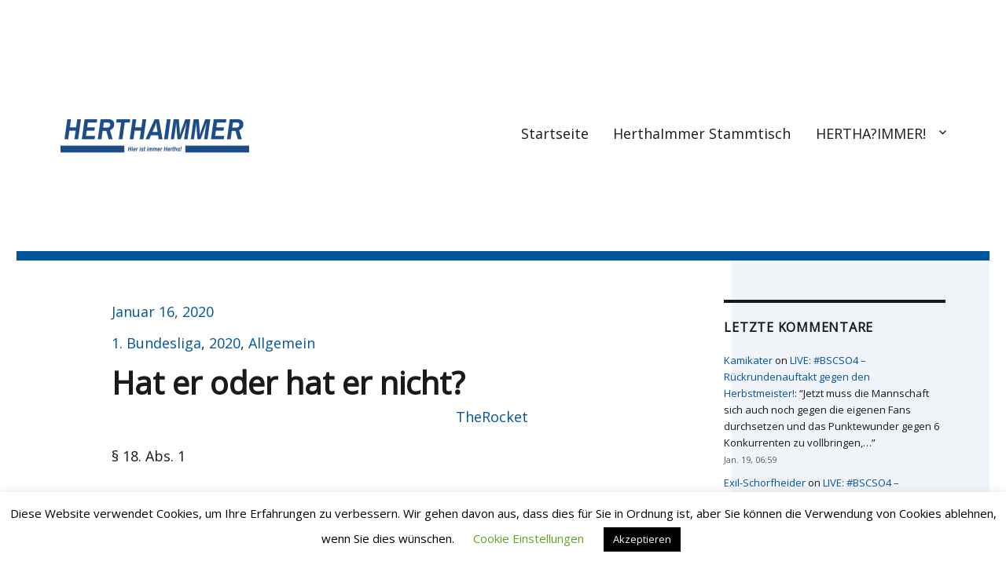

--- FILE ---
content_type: text/html; charset=UTF-8
request_url: https://www.herthaimmer.de/2020/01/16/hat-er-oder-hat-er-nicht/
body_size: 12517
content:
<!DOCTYPE html><html lang="de" class="no-js"><head><meta charset="UTF-8"><meta name="viewport" content="width=device-width, initial-scale=1.0"><link rel="profile" href="https://gmpg.org/xfn/11"> <script>(function(html){html.className = html.className.replace(/\bno-js\b/,'js')})(document.documentElement);
//# sourceURL=twentysixteen_javascript_detection</script> <meta name='robots' content='index, follow, max-image-preview:large, max-snippet:-1, max-video-preview:-1' /><link media="all" href="https://www.herthaimmer.de/wp-content/cache/autoptimize/css/autoptimize_8705d929c24b0ddac63d976e3c5771e8.css" rel="stylesheet"><title>Hat er oder hat er nicht? - HERTHA?IMMER!</title><link rel="canonical" href="https://www.herthaimmer.de/2020/01/16/hat-er-oder-hat-er-nicht/" /><meta property="og:locale" content="de_DE" /><meta property="og:type" content="article" /><meta property="og:title" content="Hat er oder hat er nicht? - HERTHA?IMMER!" /><meta property="og:description" content="§ 18. Abs. 1 (opa) Habt ihr es gestern gemerkt? Ich war gar nicht in Berlin. Mein Job hatte mich ins ehemalige Zonenrandgebiet nach Oberfranken verschlagen. Waren beim Aufbruch in Berlin noch frühlingshafte 15°, empfing mich unweit der Grenze zur Tschechei eher winterliches Wetter rund um den Gefrierpunkt. Bei Herthas Vormittagstraining war es auch eher &hellip; „Hat er oder hat er nicht?“ weiterlesen" /><meta property="og:url" content="https://www.herthaimmer.de/2020/01/16/hat-er-oder-hat-er-nicht/" /><meta property="og:site_name" content="HERTHA?IMMER!" /><meta property="article:published_time" content="2020-01-16T18:22:02+00:00" /><meta property="article:modified_time" content="2020-01-26T16:29:51+00:00" /><meta name="author" content="TheRocket" /><meta name="twitter:card" content="summary_large_image" /><meta name="twitter:label1" content="Verfasst von" /><meta name="twitter:data1" content="TheRocket" /><meta name="twitter:label2" content="Geschätzte Lesezeit" /><meta name="twitter:data2" content="2 Minuten" /> <script type="application/ld+json" class="yoast-schema-graph">{"@context":"https://schema.org","@graph":[{"@type":"Article","@id":"https://www.herthaimmer.de/2020/01/16/hat-er-oder-hat-er-nicht/#article","isPartOf":{"@id":"https://www.herthaimmer.de/2020/01/16/hat-er-oder-hat-er-nicht/"},"author":{"name":"TheRocket","@id":"https://www.herthaimmer.de/#/schema/person/1c1fb40adc8d1f0beb6e7ae71e4b10cb"},"headline":"Hat er oder hat er nicht?","datePublished":"2020-01-16T18:22:02+00:00","dateModified":"2020-01-26T16:29:51+00:00","mainEntityOfPage":{"@id":"https://www.herthaimmer.de/2020/01/16/hat-er-oder-hat-er-nicht/"},"wordCount":335,"commentCount":0,"publisher":{"@id":"https://www.herthaimmer.de/#organization"},"articleSection":["1. Bundesliga","2020"],"inLanguage":"de","potentialAction":[{"@type":"CommentAction","name":"Comment","target":["https://www.herthaimmer.de/2020/01/16/hat-er-oder-hat-er-nicht/#respond"]}]},{"@type":"WebPage","@id":"https://www.herthaimmer.de/2020/01/16/hat-er-oder-hat-er-nicht/","url":"https://www.herthaimmer.de/2020/01/16/hat-er-oder-hat-er-nicht/","name":"Hat er oder hat er nicht? - HERTHA?IMMER!","isPartOf":{"@id":"https://www.herthaimmer.de/#website"},"datePublished":"2020-01-16T18:22:02+00:00","dateModified":"2020-01-26T16:29:51+00:00","breadcrumb":{"@id":"https://www.herthaimmer.de/2020/01/16/hat-er-oder-hat-er-nicht/#breadcrumb"},"inLanguage":"de","potentialAction":[{"@type":"ReadAction","target":["https://www.herthaimmer.de/2020/01/16/hat-er-oder-hat-er-nicht/"]}]},{"@type":"BreadcrumbList","@id":"https://www.herthaimmer.de/2020/01/16/hat-er-oder-hat-er-nicht/#breadcrumb","itemListElement":[{"@type":"ListItem","position":1,"name":"Startseite","item":"https://www.herthaimmer.de/"},{"@type":"ListItem","position":2,"name":"Hat er oder hat er nicht?"}]},{"@type":"WebSite","@id":"https://www.herthaimmer.de/#website","url":"https://www.herthaimmer.de/","name":"HERTHA?IMMER!","description":"UNSER HERTHA BSC BLOG","publisher":{"@id":"https://www.herthaimmer.de/#organization"},"potentialAction":[{"@type":"SearchAction","target":{"@type":"EntryPoint","urlTemplate":"https://www.herthaimmer.de/?s={search_term_string}"},"query-input":{"@type":"PropertyValueSpecification","valueRequired":true,"valueName":"search_term_string"}}],"inLanguage":"de"},{"@type":"Organization","@id":"https://www.herthaimmer.de/#organization","name":"HERTHA?IMMER!","url":"https://www.herthaimmer.de/","logo":{"@type":"ImageObject","inLanguage":"de","@id":"https://www.herthaimmer.de/#/schema/logo/image/","url":"https://www.herthaimmer.de/wp-content/uploads/2020/01/cropped-thumbnail_LOGO_Website.png","contentUrl":"https://www.herthaimmer.de/wp-content/uploads/2020/01/cropped-thumbnail_LOGO_Website.png","width":240,"height":80,"caption":"HERTHA?IMMER!"},"image":{"@id":"https://www.herthaimmer.de/#/schema/logo/image/"}},{"@type":"Person","@id":"https://www.herthaimmer.de/#/schema/person/1c1fb40adc8d1f0beb6e7ae71e4b10cb","name":"TheRocket","description":"Team Technik vom Hertha?Immer! Blog. 🙂","sameAs":["https://www.sv-mattnetz-berlin.de/"],"url":"https://www.herthaimmer.de/author/therocket/"}]}</script> <link href='https://fonts.gstatic.com' crossorigin='anonymous' rel='preconnect' /><link href='https://ajax.googleapis.com' rel='preconnect' /><link href='https://fonts.googleapis.com' rel='preconnect' /><link rel="alternate" type="application/rss+xml" title="HERTHA?IMMER! &raquo; Feed" href="https://www.herthaimmer.de/feed/" /><link rel="alternate" type="application/rss+xml" title="HERTHA?IMMER! &raquo; Kommentar-Feed" href="https://www.herthaimmer.de/comments/feed/" /> <script id="wpp-js" src="https://www.herthaimmer.de/wp-content/plugins/wordpress-popular-posts/assets/js/wpp.min.js?ver=7.3.6" data-sampling="0" data-sampling-rate="100" data-api-url="https://www.herthaimmer.de/wp-json/wordpress-popular-posts" data-post-id="309" data-token="cf912a1393" data-lang="0" data-debug="0"></script> <link rel="alternate" title="oEmbed (JSON)" type="application/json+oembed" href="https://www.herthaimmer.de/wp-json/oembed/1.0/embed?url=https%3A%2F%2Fwww.herthaimmer.de%2F2020%2F01%2F16%2Fhat-er-oder-hat-er-nicht%2F" /><link rel="alternate" title="oEmbed (XML)" type="text/xml+oembed" href="https://www.herthaimmer.de/wp-json/oembed/1.0/embed?url=https%3A%2F%2Fwww.herthaimmer.de%2F2020%2F01%2F16%2Fhat-er-oder-hat-er-nicht%2F&#038;format=xml" /> <script src="https://www.herthaimmer.de/wp-includes/js/jquery/jquery.min.js?ver=3.7.1" id="jquery-core-js"></script> <script id="cookie-law-info-js-extra">var Cli_Data = {"nn_cookie_ids":[],"cookielist":[],"non_necessary_cookies":[],"ccpaEnabled":"","ccpaRegionBased":"","ccpaBarEnabled":"","strictlyEnabled":["necessary","obligatoire"],"ccpaType":"gdpr","js_blocking":"","custom_integration":"","triggerDomRefresh":"","secure_cookies":""};
var cli_cookiebar_settings = {"animate_speed_hide":"500","animate_speed_show":"500","background":"#FFF","border":"#b1a6a6c2","border_on":"","button_1_button_colour":"#000","button_1_button_hover":"#000000","button_1_link_colour":"#fff","button_1_as_button":"1","button_1_new_win":"","button_2_button_colour":"#333","button_2_button_hover":"#292929","button_2_link_colour":"#444","button_2_as_button":"","button_2_hidebar":"","button_3_button_colour":"#000","button_3_button_hover":"#000000","button_3_link_colour":"#fff","button_3_as_button":"1","button_3_new_win":"","button_4_button_colour":"#000","button_4_button_hover":"#000000","button_4_link_colour":"#62a329","button_4_as_button":"","button_7_button_colour":"#61a229","button_7_button_hover":"#4e8221","button_7_link_colour":"#fff","button_7_as_button":"1","button_7_new_win":"","font_family":"inherit","header_fix":"","notify_animate_hide":"","notify_animate_show":"","notify_div_id":"#cookie-law-info-bar","notify_position_horizontal":"right","notify_position_vertical":"bottom","scroll_close":"","scroll_close_reload":"","accept_close_reload":"","reject_close_reload":"","showagain_tab":"","showagain_background":"#fff","showagain_border":"#000","showagain_div_id":"#cookie-law-info-again","showagain_x_position":"30px","text":"#000","show_once_yn":"","show_once":"10000","logging_on":"","as_popup":"","popup_overlay":"1","bar_heading_text":"","cookie_bar_as":"banner","popup_showagain_position":"bottom-right","widget_position":"left"};
var log_object = {"ajax_url":"https://www.herthaimmer.de/wp-admin/admin-ajax.php"};
//# sourceURL=cookie-law-info-js-extra</script> <script id="elb-js-extra">var elb = {"datetime_format":"human","locale":"de_DE","interval":"20","new_post_msg":"Es gibt %s Aktualisierung.","new_posts_msg":"Es gibt %s Aktualisierungen.","now_more_posts":"Das war's."};
//# sourceURL=elb-js-extra</script> <script id="twentysixteen-script-js-extra">var screenReaderText = {"expand":"Untermen\u00fc \u00f6ffnen","collapse":"Untermen\u00fc schlie\u00dfen"};
//# sourceURL=twentysixteen-script-js-extra</script> <link rel="https://api.w.org/" href="https://www.herthaimmer.de/wp-json/" /><link rel="alternate" title="JSON" type="application/json" href="https://www.herthaimmer.de/wp-json/wp/v2/posts/309" /><link rel="EditURI" type="application/rsd+xml" title="RSD" href="https://www.herthaimmer.de/xmlrpc.php?rsd" /><meta name="generator" content="WordPress 6.9" /><link rel='shortlink' href='https://www.herthaimmer.de/?p=309' /> <script type="text/javascript">//
  function external_links_in_new_windows_loop() {
    if (!document.links) {
      document.links = document.getElementsByTagName('a');
    }
    var change_link = false;
    var force = '';
    var ignore = '';

    for (var t=0; t<document.links.length; t++) {
      var all_links = document.links[t];
      change_link = false;
      
      if(document.links[t].hasAttribute('onClick') == false) {
        // forced if the address starts with http (or also https), but does not link to the current domain
        if(all_links.href.search(/^http/) != -1 && all_links.href.search('www.herthaimmer.de') == -1 && all_links.href.search(/^#/) == -1) {
          // console.log('Changed ' + all_links.href);
          change_link = true;
        }
          
        if(force != '' && all_links.href.search(force) != -1) {
          // forced
          // console.log('force ' + all_links.href);
          change_link = true;
        }
        
        if(ignore != '' && all_links.href.search(ignore) != -1) {
          // console.log('ignore ' + all_links.href);
          // ignored
          change_link = false;
        }

        if(change_link == true) {
          // console.log('Changed ' + all_links.href);
          document.links[t].setAttribute('onClick', 'javascript:window.open(\'' + all_links.href.replace(/'/g, '') + '\', \'_blank\', \'noopener\'); return false;');
          document.links[t].removeAttribute('target');
        }
      }
    }
  }
  
  // Load
  function external_links_in_new_windows_load(func)
  {  
    var oldonload = window.onload;
    if (typeof window.onload != 'function'){
      window.onload = func;
    } else {
      window.onload = function(){
        oldonload();
        func();
      }
    }
  }

  external_links_in_new_windows_load(external_links_in_new_windows_loop);
  //</script> </head><body class="wp-singular post-template-default single single-post postid-309 single-format-standard custom-background wp-custom-logo wp-embed-responsive wp-theme-twentysixteen wp-child-theme-twentysixteen-child group-blog"><div id="page" class="site"><div class="site-inner"> <a class="skip-link screen-reader-text" href="#content"> Zum Inhalt springen </a><header id="masthead" class="site-header"><div class="site-header-main"><div class="site-branding"> <a href="https://www.herthaimmer.de/" class="custom-logo-link" rel="home"><img width="240" height="80" src="https://www.herthaimmer.de/wp-content/uploads/2020/01/cropped-thumbnail_LOGO_Website.png" class="custom-logo" alt="HERTHA?IMMER!" decoding="async" /></a><p class="site-title"><a href="https://www.herthaimmer.de/" rel="home" >HERTHA?IMMER!</a></p><p class="site-description">UNSER HERTHA BSC BLOG</p></div> <button id="menu-toggle" class="menu-toggle">Menü</button><div id="site-header-menu" class="site-header-menu"><nav id="site-navigation" class="main-navigation" aria-label="Primäres Menü"><div class="menu-oberes-menue-container"><ul id="menu-oberes-menue" class="primary-menu"><li id="menu-item-19" class="menu-item menu-item-type-custom menu-item-object-custom menu-item-19"><a href="https://herthaimmer.de/">Startseite</a></li><li id="menu-item-133" class="menu-item menu-item-type-post_type menu-item-object-page menu-item-133"><a href="https://www.herthaimmer.de/stammtisch/">HerthaImmer Stammtisch</a></li><li id="menu-item-80" class="menu-item menu-item-type-post_type menu-item-object-page menu-item-has-children menu-item-80"><a href="https://www.herthaimmer.de/herthaimmer/">HERTHA?IMMER!</a><ul class="sub-menu"><li id="menu-item-81" class="menu-item menu-item-type-post_type menu-item-object-page menu-item-81"><a href="https://www.herthaimmer.de/login/">Anmelden</a></li><li id="menu-item-83" class="menu-item menu-item-type-post_type menu-item-object-page menu-item-83"><a href="https://www.herthaimmer.de/register/">Registrieren</a></li><li id="menu-item-429" class="menu-item menu-item-type-post_type menu-item-object-page menu-item-429"><a href="https://www.herthaimmer.de/hilfe-center/">Hilfe Center</a></li><li id="menu-item-20" class="menu-item menu-item-type-post_type menu-item-object-page menu-item-20"><a href="https://www.herthaimmer.de/ueber-uns/">Über uns</a></li><li id="menu-item-90" class="menu-item menu-item-type-post_type menu-item-object-page menu-item-90"><a href="https://www.herthaimmer.de/impressum/">Impressum</a></li><li id="menu-item-89" class="menu-item menu-item-type-post_type menu-item-object-page menu-item-89"><a href="https://www.herthaimmer.de/datenschutzerklaerung/">Datenschutzerklärung</a></li></ul></li></ul></div></nav><nav id="social-navigation" class="social-navigation" aria-label="Social-Links-Menü"><div class="menu-social-links-menue-container"><ul id="menu-social-links-menue" class="social-links-menu"><li id="menu-item-24" class="menu-item menu-item-type-custom menu-item-object-custom menu-item-24"><a href="https://www.facebook.com/wordpress"><span class="screen-reader-text">Facebook</span></a></li><li id="menu-item-25" class="menu-item menu-item-type-custom menu-item-object-custom menu-item-25"><a href="https://twitter.com/wordpress"><span class="screen-reader-text">Twitter</span></a></li><li id="menu-item-26" class="menu-item menu-item-type-custom menu-item-object-custom menu-item-26"><a href="https://www.instagram.com/explore/tags/wordcamp/"><span class="screen-reader-text">Instagram</span></a></li><li id="menu-item-27" class="menu-item menu-item-type-custom menu-item-object-custom menu-item-27"><a href="mailto:wordpress@example.com"><span class="screen-reader-text">E-Mail</span></a></li></ul></div></nav></div></div></header><div id="content" class="site-content"><div id="primary" class="content-area"><main id="main" class="site-main"><article id="post-309" class="post-309 post type-post status-publish format-standard hentry category-1-bundesliga category-12 category-allgemein"><header class="entry-header"> <span class="posted-on"><span class="screen-reader-text">Veröffentlicht am </span><a href="https://www.herthaimmer.de/2020/01/16/hat-er-oder-hat-er-nicht/" rel="bookmark"><time class="entry-date published" datetime="2020-01-16T19:22:02+01:00">Januar 16, 2020</time><time class="updated" datetime="2020-01-26T17:29:51+01:00">Januar 26, 2020</time></a></span><span class="cat-links"><span class="screen-reader-text">Kategorien </span><a href="https://www.herthaimmer.de/category/1-bundesliga/" rel="category tag">1. Bundesliga</a>, <a href="https://www.herthaimmer.de/category/2020/" rel="category tag">2020</a>, <a href="https://www.herthaimmer.de/category/allgemein/" rel="category tag">Allgemein</a></span><h2 class="entry-title"><a href="https://www.herthaimmer.de/2020/01/16/hat-er-oder-hat-er-nicht/" rel="bookmark">Hat er oder hat er nicht?</a></h2></header> <span class="byline"><span class="author vcard"><span class="screen-reader-text">Autor </span> <a class="url fn n" href="https://www.herthaimmer.de/author/therocket/">TheRocket</a></span></span><div class="entry-content"><p>§ 18. Abs. 1</p><p>(opa) Habt ihr es gestern gemerkt?</p><p>Ich war gar nicht in Berlin. Mein Job hatte mich ins ehemalige Zonenrandgebiet nach Oberfranken verschlagen. Waren beim Aufbruch in Berlin noch frühlingshafte 15°, empfing mich unweit der Grenze zur Tschechei eher winterliches Wetter rund um den Gefrierpunkt. Bei Herthas Vormittagstraining war es auch eher sonnig, ob das aber auf der Geschäftsstelle auch so war?</p> <span id="more-309"></span><p>Es war immerhin der Tag, bis zu dem man gem. § 18 Abs. 1 der Satzung Kandidaten für die Wahl zum Präsidium vorschlagen konnte. Ich hoffe doch sehr, dass niemand auf die Idee kam, mich vorzuschlagen 😉 Aber Spaß beiseite: Entgegen seiner ursprünglichen Ankündigung, nicht noch einmal anzutreten, hat Werner Gegenbauer verlautbaren lassen, dass er wohl noch einmal antritt. Gegenbauer wird Ende Mai nicht nur vermutlich erneut gewählt, sondern auch 70 Jahre jung (und ist damit 3 Jahre jünger als der amtierende US Präsident).</p><p><strong>Frage 1:</strong>&nbsp;Wie beurteilt ihr das? Tritt er noch einmal an, weil sich kein geeigneter Nachfolger findet? Oder ist das eher Nichtloslassenkönnen? Wird er eine ganze Amtsperiode im Amt bleiben?</p><p>Ansonsten bin ich gespannt, was sich von der Gerüchteküche bewahrheitet, die in den letzten Wochen in Sachen Kandidaten zu mir durchgedrungen ist. Ein paar Überraschungen könnten dabei sein, aber vorab führt ja der Aufsichtsrat ja noch Gespräche mit den Kandidaten, von denen ggf. der eine oder andere noch das Handtuch wirft. In den vergangenen Amtsperioden gab’s bei den Wahlen ja keine großen Überraschungen, mal gucken, wie das diesmal wird.</p><p>Ansonsten wurde heute erneut im &#8220;Paffpaffpaff&#8221;-Wald die Frage diskutiert, ob der Trainer nun die zum Erhalt einer gültigen Lizenz erforderlichen Weiterbildungen hat oder nicht.</p><figure class="wp-block-embed-twitter wp-block-embed is-type-rich is-provider-twitter"><div class="wp-block-embed__wrapper"><blockquote class="twitter-tweet" data-width="550" data-dnt="true"><p lang="de" dir="ltr">&quot;Gibt die DFL Klinsmann Zeit bis Saisonende, um 60 Stunden nachzureichen?&quot; <a href="https://twitter.com/hashtag/BSC?src=hash&amp;ref_src=twsrc%5Etfw">#BSC</a> <a href="https://twitter.com/hashtag/hahohe?src=hash&amp;ref_src=twsrc%5Etfw">#hahohe</a> <a href="https://twitter.com/hashtag/HerthaBSC?src=hash&amp;ref_src=twsrc%5Etfw">#HerthaBSC</a> <a href="https://t.co/C611vv23WN">https://t.co/C611vv23WN</a></p>&mdash; kicker | Hertha BSC (@kicker_BSC) <a href="https://twitter.com/kicker_BSC/status/1217774727487541248?ref_src=twsrc%5Etfw">January 16, 2020</a></blockquote><script async src="https://platform.twitter.com/widgets.js" charset="utf-8"></script> </div></figure><p><strong>Frage 2:</strong>&nbsp;Was meint ihr? Deutsche Bürokratie oder Schlampigkeit in den Prozessen beim Verein?</p><p>Nach einem Nachmittag auf der Bundesautobahn werde ich jetzt gleich meinen Feierabend genießen und mich später ein wenig in die Diskussion einmischen. So long.</p></div></article><nav class="navigation post-navigation" aria-label="Beiträge"><h2 class="screen-reader-text">Beitragsnavigation</h2><div class="nav-links"><div class="nav-previous"><a href="https://www.herthaimmer.de/2020/01/15/bergfest-mega-statt-brutal/" rel="prev"><span class="meta-nav" aria-hidden="true">Zurück</span> <span class="screen-reader-text">Vorheriger Beitrag:</span> <span class="post-title">Bergfest &#8211; mega statt brutal</span></a></div><div class="nav-next"><a href="https://www.herthaimmer.de/2020/01/17/curry-oder-weisswurst/" rel="next"><span class="meta-nav" aria-hidden="true">Weiter</span> <span class="screen-reader-text">Nächster Beitrag:</span> <span class="post-title">Curry oder Weißwurst?</span></a></div></div></nav></main></div><aside id="secondary" class="sidebar widget-area"><section id="better_recent_comments-2" class="widget widget_recent_comments"><h2 class="widget-title">Letzte Kommentare</h2><ul id="better-recent-comments" class="recent-comments-list"><li class="recentcomments recent-comment"><div class="comment-wrap"><span class="comment-author-link"><a href="https://www.herthaimmer.de/user/kamikater/">Kamikater</a></span> on <span class="comment-post"><a href="https://www.herthaimmer.de/2026/01/17/live-bscso4-rueckrundenauftakt-gegen-den-herbstmeister/#comment-180793">LIVE: #BSCSO4 &#8211; Rückrundenauftakt gegen den Herbstmeister!</a></span>: &ldquo;<span class="comment-excerpt">Jetzt muss die Mannschaft sich auch noch gegen die eigenen Fans durchsetzen und das Punktewunder gegen 6 Konkurrenten zu vollbringen,&hellip;</span>&rdquo; <span class="comment-date">Jan. 19, 06:59</span></div></li><li class="recentcomments recent-comment"><div class="comment-wrap"><span class="comment-author-link"><a href="https://www.herthaimmer.de/user/exil-schorfheider/">Exil-Schorfheider</a></span> on <span class="comment-post"><a href="https://www.herthaimmer.de/2026/01/17/live-bscso4-rueckrundenauftakt-gegen-den-herbstmeister/#comment-180792">LIVE: #BSCSO4 &#8211; Rückrundenauftakt gegen den Herbstmeister!</a></span>: &ldquo;<span class="comment-excerpt">@coco Ja, so kann es gehen. Hab einen neuen Underdog-Liebling. https://www.spiegel.de/sport/handball/handball-ueberraschung-von-den-faeroeer-inseln-ein-land-macht-einen-ausflug-a-58eeda90-6640-4ab9-8821-3a50324256d1 Haben heute auch den ersten EM-Sieg ever eingetütet.</span>&rdquo; <span class="comment-date">Jan. 18, 22:12</span></div></li><li class="recentcomments recent-comment"><div class="comment-wrap"><span class="comment-author-link"><a href="https://www.herthaimmer.de/user/sunny170360/">sunny1703</a></span> on <span class="comment-post"><a href="https://www.herthaimmer.de/2026/01/17/live-bscso4-rueckrundenauftakt-gegen-den-herbstmeister/#comment-180791">LIVE: #BSCSO4 &#8211; Rückrundenauftakt gegen den Herbstmeister!</a></span>: &ldquo;<span class="comment-excerpt">@immerlockerbleiben kennt sich aus.und dazu noch einen bekannten rennenden Gaul, übrigens athenagoras1703 😉</span>&rdquo; <span class="comment-date">Jan. 18, 20:44</span></div></li><li class="recentcomments recent-comment"><div class="comment-wrap"><span class="comment-author-link"><a href="https://www.herthaimmer.de/user/kamikater/">Kamikater</a></span> on <span class="comment-post"><a href="https://www.herthaimmer.de/2026/01/17/live-bscso4-rueckrundenauftakt-gegen-den-herbstmeister/#comment-180790">LIVE: #BSCSO4 &#8211; Rückrundenauftakt gegen den Herbstmeister!</a></span>: &ldquo;<span class="comment-excerpt">https://www.bz-berlin.de/berlin-sport/hertha-bsc/gdp-polizei-ultras Das Statement der Polizei und ein wenig mehr Hintergrund.</span>&rdquo; <span class="comment-date">Jan. 18, 20:41</span></div></li><li class="recentcomments recent-comment"><div class="comment-wrap"><span class="comment-author-link"><a href="https://www.herthaimmer.de/user/coco/">Coco</a></span> on <span class="comment-post"><a href="https://www.herthaimmer.de/2026/01/17/live-bscso4-rueckrundenauftakt-gegen-den-herbstmeister/#comment-180789">LIVE: #BSCSO4 &#8211; Rückrundenauftakt gegen den Herbstmeister!</a></span>: &ldquo;<span class="comment-excerpt">@Exil Tja, so kann es gehen. Gestern gefeiert, morgen gefeuert. Ist schon irre. Offenbar sind auch einige Spieler richtig angepisst.&hellip;</span>&rdquo; <span class="comment-date">Jan. 18, 20:26</span></div></li></ul></section><section id="search-3" class="widget widget_search"><h2 class="widget-title">Suche</h2><form role="search" method="get" class="search-form" action="https://www.herthaimmer.de/"> <label> <span class="screen-reader-text"> Suche nach: </span> <input type="search" class="search-field" placeholder="Suchen …" value="" name="s" /> </label> <button type="submit" class="search-submit"><span class="screen-reader-text"> Suchen </span></button></form></section></aside></div><footer id="colophon" class="site-footer" role="contentinfo"><div id="footer-widgets-wrap" class="footer-widgets-wrap"><div id="footer-widgets" class="footer-widgets"  role="complementary"><div class="footer-widget-column widget-area"><aside id="nav_menu-2" class="widget widget_nav_menu clearfix"><nav class="menu-footer-menue-container" aria-label="Menü"><ul id="menu-footer-menue" class="menu"><li id="menu-item-125" class="menu-item menu-item-type-post_type menu-item-object-page menu-item-125"><a href="https://www.herthaimmer.de/ueber-uns/">Über uns</a></li><li id="menu-item-124" class="menu-item menu-item-type-post_type menu-item-object-page menu-item-124"><a href="https://www.herthaimmer.de/kontakt/">Kontakt</a></li><li id="menu-item-123" class="menu-item menu-item-type-post_type menu-item-object-page menu-item-123"><a href="https://www.herthaimmer.de/impressum/">Impressum</a></li><li id="menu-item-122" class="menu-item menu-item-type-post_type menu-item-object-page menu-item-122"><a href="https://www.herthaimmer.de/datenschutzerklaerung/">Datenschutzerklärung</a></li></ul></nav></aside></div><div class="footer-widget-column widget-area"><aside id="tag_cloud-3" class="widget widget_tag_cloud clearfix"><h3 class="widget-title">Kategorien</h3><nav aria-label="Kategorien"><div class="tagcloud"><ul class='wp-tag-cloud' role='list'><li><a href="https://www.herthaimmer.de/category/1-bundesliga/" class="tag-cloud-link tag-link-18 tag-link-position-1" style="font-size: 1em;">1. Bundesliga</a></li><li><a href="https://www.herthaimmer.de/category/2-bundesliga/" class="tag-cloud-link tag-link-55 tag-link-position-2" style="font-size: 1em;">2. Bundesliga</a></li><li><a href="https://www.herthaimmer.de/category/2020/" class="tag-cloud-link tag-link-12 tag-link-position-3" style="font-size: 1em;">2020</a></li><li><a href="https://www.herthaimmer.de/category/2021/" class="tag-cloud-link tag-link-33 tag-link-position-4" style="font-size: 1em;">2021</a></li><li><a href="https://www.herthaimmer.de/category/2022/" class="tag-cloud-link tag-link-51 tag-link-position-5" style="font-size: 1em;">2022</a></li><li><a href="https://www.herthaimmer.de/category/2023/" class="tag-cloud-link tag-link-54 tag-link-position-6" style="font-size: 1em;">2023</a></li><li><a href="https://www.herthaimmer.de/category/2024/" class="tag-cloud-link tag-link-57 tag-link-position-7" style="font-size: 1em;">2024</a></li><li><a href="https://www.herthaimmer.de/category/2025/" class="tag-cloud-link tag-link-62 tag-link-position-8" style="font-size: 1em;">2025</a></li><li><a href="https://www.herthaimmer.de/category/2026/" class="tag-cloud-link tag-link-64 tag-link-position-9" style="font-size: 1em;">2026</a></li><li><a href="https://www.herthaimmer.de/category/allgemein/" class="tag-cloud-link tag-link-13 tag-link-position-10" style="font-size: 1em;">Allgemein</a></li><li><a href="https://www.herthaimmer.de/category/bildungsauftrag/" class="tag-cloud-link tag-link-63 tag-link-position-11" style="font-size: 1em;">Bildungsauftrag</a></li><li><a href="https://www.herthaimmer.de/category/dfb-pokal/" class="tag-cloud-link tag-link-20 tag-link-position-12" style="font-size: 1em;">DFB Pokal</a></li><li><a href="https://www.herthaimmer.de/category/liveticker/" class="tag-cloud-link tag-link-14 tag-link-position-13" style="font-size: 1em;">Liveticker</a></li><li><a href="https://www.herthaimmer.de/category/laenderspiel/" class="tag-cloud-link tag-link-46 tag-link-position-14" style="font-size: 1em;">Länderspiel</a></li><li><a href="https://www.herthaimmer.de/category/mitgliederversammlung/" class="tag-cloud-link tag-link-19 tag-link-position-15" style="font-size: 1em;">Mitgliederversammlung</a></li><li><a href="https://www.herthaimmer.de/category/nationalmannschaft/" class="tag-cloud-link tag-link-60 tag-link-position-16" style="font-size: 1em;">Nationalmannschaft</a></li><li><a href="https://www.herthaimmer.de/category/pro-und-contra/" class="tag-cloud-link tag-link-59 tag-link-position-17" style="font-size: 1em;">PRO und CONTRA</a></li><li><a href="https://www.herthaimmer.de/category/spieler-im-fokus/" class="tag-cloud-link tag-link-50 tag-link-position-18" style="font-size: 1em;">Spieler im Fokus</a></li><li><a href="https://www.herthaimmer.de/category/spieltag/" class="tag-cloud-link tag-link-17 tag-link-position-19" style="font-size: 1em;">Spieltag</a></li><li><a href="https://www.herthaimmer.de/category/spieltagsnachlese/" class="tag-cloud-link tag-link-58 tag-link-position-20" style="font-size: 1em;">Spieltagsnachlese</a></li><li><a href="https://www.herthaimmer.de/category/testspiel/" class="tag-cloud-link tag-link-56 tag-link-position-21" style="font-size: 1em;">Testspiel</a></li><li><a href="https://www.herthaimmer.de/category/trainingslager/" class="tag-cloud-link tag-link-16 tag-link-position-22" style="font-size: 1em;">Trainingslager</a></li><li><a href="https://www.herthaimmer.de/category/transfers/" class="tag-cloud-link tag-link-15 tag-link-position-23" style="font-size: 1em;">Transfers</a></li><li><a href="https://www.herthaimmer.de/category/uncategorized/" class="tag-cloud-link tag-link-1 tag-link-position-24" style="font-size: 1em;">Uncategorized</a></li><li><a href="https://www.herthaimmer.de/category/verletzte/" class="tag-cloud-link tag-link-61 tag-link-position-25" style="font-size: 1em;">Verletzte</a></li></ul></div></nav></aside></div><div class="footer-widget-column widget-area"><aside id="archives-4" class="widget widget_archive clearfix"><h3 class="widget-title">Archiv</h3><nav aria-label="Archiv"><ul><li><a href='https://www.herthaimmer.de/2026/01/'>Januar 2026</a></li><li><a href='https://www.herthaimmer.de/2025/12/'>Dezember 2025</a></li><li><a href='https://www.herthaimmer.de/2025/11/'>November 2025</a></li><li><a href='https://www.herthaimmer.de/2025/10/'>Oktober 2025</a></li><li><a href='https://www.herthaimmer.de/2025/09/'>September 2025</a></li><li><a href='https://www.herthaimmer.de/2025/08/'>August 2025</a></li><li><a href='https://www.herthaimmer.de/2025/07/'>Juli 2025</a></li><li><a href='https://www.herthaimmer.de/2025/06/'>Juni 2025</a></li><li><a href='https://www.herthaimmer.de/2025/05/'>Mai 2025</a></li><li><a href='https://www.herthaimmer.de/2025/04/'>April 2025</a></li><li><a href='https://www.herthaimmer.de/2025/03/'>März 2025</a></li><li><a href='https://www.herthaimmer.de/2025/02/'>Februar 2025</a></li><li><a href='https://www.herthaimmer.de/2025/01/'>Januar 2025</a></li><li><a href='https://www.herthaimmer.de/2024/12/'>Dezember 2024</a></li><li><a href='https://www.herthaimmer.de/2024/11/'>November 2024</a></li><li><a href='https://www.herthaimmer.de/2024/10/'>Oktober 2024</a></li><li><a href='https://www.herthaimmer.de/2024/09/'>September 2024</a></li><li><a href='https://www.herthaimmer.de/2024/08/'>August 2024</a></li><li><a href='https://www.herthaimmer.de/2024/07/'>Juli 2024</a></li><li><a href='https://www.herthaimmer.de/2024/06/'>Juni 2024</a></li><li><a href='https://www.herthaimmer.de/2024/05/'>Mai 2024</a></li><li><a href='https://www.herthaimmer.de/2024/04/'>April 2024</a></li><li><a href='https://www.herthaimmer.de/2024/03/'>März 2024</a></li><li><a href='https://www.herthaimmer.de/2024/02/'>Februar 2024</a></li><li><a href='https://www.herthaimmer.de/2024/01/'>Januar 2024</a></li><li><a href='https://www.herthaimmer.de/2023/12/'>Dezember 2023</a></li><li><a href='https://www.herthaimmer.de/2023/11/'>November 2023</a></li><li><a href='https://www.herthaimmer.de/2023/10/'>Oktober 2023</a></li><li><a href='https://www.herthaimmer.de/2023/09/'>September 2023</a></li><li><a href='https://www.herthaimmer.de/2023/08/'>August 2023</a></li><li><a href='https://www.herthaimmer.de/2023/07/'>Juli 2023</a></li><li><a href='https://www.herthaimmer.de/2023/06/'>Juni 2023</a></li><li><a href='https://www.herthaimmer.de/2023/05/'>Mai 2023</a></li><li><a href='https://www.herthaimmer.de/2023/04/'>April 2023</a></li><li><a href='https://www.herthaimmer.de/2023/03/'>März 2023</a></li><li><a href='https://www.herthaimmer.de/2023/02/'>Februar 2023</a></li><li><a href='https://www.herthaimmer.de/2023/01/'>Januar 2023</a></li><li><a href='https://www.herthaimmer.de/2022/12/'>Dezember 2022</a></li><li><a href='https://www.herthaimmer.de/2022/11/'>November 2022</a></li><li><a href='https://www.herthaimmer.de/2022/10/'>Oktober 2022</a></li><li><a href='https://www.herthaimmer.de/2022/09/'>September 2022</a></li><li><a href='https://www.herthaimmer.de/2022/08/'>August 2022</a></li><li><a href='https://www.herthaimmer.de/2022/07/'>Juli 2022</a></li><li><a href='https://www.herthaimmer.de/2022/06/'>Juni 2022</a></li><li><a href='https://www.herthaimmer.de/2022/05/'>Mai 2022</a></li><li><a href='https://www.herthaimmer.de/2022/04/'>April 2022</a></li><li><a href='https://www.herthaimmer.de/2022/03/'>März 2022</a></li><li><a href='https://www.herthaimmer.de/2022/02/'>Februar 2022</a></li><li><a href='https://www.herthaimmer.de/2022/01/'>Januar 2022</a></li><li><a href='https://www.herthaimmer.de/2021/12/'>Dezember 2021</a></li><li><a href='https://www.herthaimmer.de/2021/11/'>November 2021</a></li><li><a href='https://www.herthaimmer.de/2021/10/'>Oktober 2021</a></li><li><a href='https://www.herthaimmer.de/2021/09/'>September 2021</a></li><li><a href='https://www.herthaimmer.de/2021/08/'>August 2021</a></li><li><a href='https://www.herthaimmer.de/2021/07/'>Juli 2021</a></li><li><a href='https://www.herthaimmer.de/2021/06/'>Juni 2021</a></li><li><a href='https://www.herthaimmer.de/2021/05/'>Mai 2021</a></li><li><a href='https://www.herthaimmer.de/2021/04/'>April 2021</a></li><li><a href='https://www.herthaimmer.de/2021/03/'>März 2021</a></li><li><a href='https://www.herthaimmer.de/2021/02/'>Februar 2021</a></li><li><a href='https://www.herthaimmer.de/2021/01/'>Januar 2021</a></li><li><a href='https://www.herthaimmer.de/2020/12/'>Dezember 2020</a></li><li><a href='https://www.herthaimmer.de/2020/11/'>November 2020</a></li><li><a href='https://www.herthaimmer.de/2020/10/'>Oktober 2020</a></li><li><a href='https://www.herthaimmer.de/2020/09/'>September 2020</a></li><li><a href='https://www.herthaimmer.de/2020/08/'>August 2020</a></li><li><a href='https://www.herthaimmer.de/2020/07/'>Juli 2020</a></li><li><a href='https://www.herthaimmer.de/2020/06/'>Juni 2020</a></li><li><a href='https://www.herthaimmer.de/2020/05/'>Mai 2020</a></li><li><a href='https://www.herthaimmer.de/2020/04/'>April 2020</a></li><li><a href='https://www.herthaimmer.de/2020/03/'>März 2020</a></li><li><a href='https://www.herthaimmer.de/2020/02/'>Februar 2020</a></li><li><a href='https://www.herthaimmer.de/2020/01/'>Januar 2020</a></li><li><a href='https://www.herthaimmer.de/2019/12/'>Dezember 2019</a></li></ul></nav></aside></div></div></div></footer></div></div><div id="um_upload_single" style="display:none;"></div><div id="um_view_photo" style="display:none;"> <a href="javascript:void(0);" data-action="um_remove_modal" class="um-modal-close" aria-label="Modale Ansicht des Bildes schließen"> <i class="um-faicon-times"></i> </a><div class="um-modal-body photo"><div class="um-modal-photo"></div></div></div> <script type="speculationrules">{"prefetch":[{"source":"document","where":{"and":[{"href_matches":"/*"},{"not":{"href_matches":["/wp-*.php","/wp-admin/*","/wp-content/uploads/*","/wp-content/*","/wp-content/plugins/*","/wp-content/themes/twentysixteen-child/*","/wp-content/themes/twentysixteen/*","/*\\?(.+)"]}},{"not":{"selector_matches":"a[rel~=\"nofollow\"]"}},{"not":{"selector_matches":".no-prefetch, .no-prefetch a"}}]},"eagerness":"conservative"}]}</script> <div id="cookie-law-info-bar" data-nosnippet="true"><span>Diese Website verwendet Cookies, um Ihre Erfahrungen zu verbessern. Wir gehen davon aus, dass dies für Sie in Ordnung ist, aber Sie können die Verwendung von Cookies ablehnen, wenn Sie dies wünschen. <a role='button' class="cli_settings_button" style="margin:5px 20px 5px 20px">Cookie Einstellungen</a><a role='button' data-cli_action="accept" id="cookie_action_close_header" class="medium cli-plugin-button cli-plugin-main-button cookie_action_close_header cli_action_button wt-cli-accept-btn" style="margin:5px">Akzeptieren</a></span></div><div id="cookie-law-info-again" data-nosnippet="true"><span id="cookie_hdr_showagain">Privacy &amp; Cookies Policy</span></div><div class="cli-modal" data-nosnippet="true" id="cliSettingsPopup" tabindex="-1" role="dialog" aria-labelledby="cliSettingsPopup" aria-hidden="true"><div class="cli-modal-dialog" role="document"><div class="cli-modal-content cli-bar-popup"> <button type="button" class="cli-modal-close" id="cliModalClose"> <svg class="" viewBox="0 0 24 24"><path d="M19 6.41l-1.41-1.41-5.59 5.59-5.59-5.59-1.41 1.41 5.59 5.59-5.59 5.59 1.41 1.41 5.59-5.59 5.59 5.59 1.41-1.41-5.59-5.59z"></path><path d="M0 0h24v24h-24z" fill="none"></path></svg> <span class="wt-cli-sr-only">Schließen</span> </button><div class="cli-modal-body"><div class="cli-container-fluid cli-tab-container"><div class="cli-row"><div class="cli-col-12 cli-align-items-stretch cli-px-0"><div class="cli-privacy-overview"><h4>Privacy Overview</h4><div class="cli-privacy-content"><div class="cli-privacy-content-text">This website uses cookies to improve your experience while you navigate through the website. Out of these cookies, the cookies that are categorized as necessary are stored on your browser as they are essential for the working of basic functionalities of the website. We also use third-party cookies that help us analyze and understand how you use this website. These cookies will be stored in your browser only with your consent. You also have the option to opt-out of these cookies. But opting out of some of these cookies may have an effect on your browsing experience.</div></div> <a class="cli-privacy-readmore" aria-label="Mehr anzeigen" role="button" data-readmore-text="Mehr anzeigen" data-readless-text="Weniger anzeigen"></a></div></div><div class="cli-col-12 cli-align-items-stretch cli-px-0 cli-tab-section-container"><div class="cli-tab-section"><div class="cli-tab-header"> <a role="button" tabindex="0" class="cli-nav-link cli-settings-mobile" data-target="necessary" data-toggle="cli-toggle-tab"> Necessary </a><div class="wt-cli-necessary-checkbox"> <input type="checkbox" class="cli-user-preference-checkbox"  id="wt-cli-checkbox-necessary" data-id="checkbox-necessary" checked="checked"  /> <label class="form-check-label" for="wt-cli-checkbox-necessary">Necessary</label></div> <span class="cli-necessary-caption">immer aktiv</span></div><div class="cli-tab-content"><div class="cli-tab-pane cli-fade" data-id="necessary"><div class="wt-cli-cookie-description"> Necessary cookies are absolutely essential for the website to function properly. This category only includes cookies that ensures basic functionalities and security features of the website. These cookies do not store any personal information.</div></div></div></div><div class="cli-tab-section"><div class="cli-tab-header"> <a role="button" tabindex="0" class="cli-nav-link cli-settings-mobile" data-target="non-necessary" data-toggle="cli-toggle-tab"> Non-necessary </a><div class="cli-switch"> <input type="checkbox" id="wt-cli-checkbox-non-necessary" class="cli-user-preference-checkbox"  data-id="checkbox-non-necessary" /> <label for="wt-cli-checkbox-non-necessary" class="cli-slider" data-cli-enable="Aktiviert" data-cli-disable="Deaktiviert"><span class="wt-cli-sr-only">Non-necessary</span></label></div></div><div class="cli-tab-content"><div class="cli-tab-pane cli-fade" data-id="non-necessary"><div class="wt-cli-cookie-description"> Any cookies that may not be particularly necessary for the website to function and is used specifically to collect user personal data via analytics, ads, other embedded contents are termed as non-necessary cookies. It is mandatory to procure user consent prior to running these cookies on your website.</div></div></div></div></div></div></div></div><div class="cli-modal-footer"><div class="wt-cli-element cli-container-fluid cli-tab-container"><div class="cli-row"><div class="cli-col-12 cli-align-items-stretch cli-px-0"><div class="cli-tab-footer wt-cli-privacy-overview-actions"> <a id="wt-cli-privacy-save-btn" role="button" tabindex="0" data-cli-action="accept" class="wt-cli-privacy-btn cli_setting_save_button wt-cli-privacy-accept-btn cli-btn">SPEICHERN &amp; AKZEPTIEREN</a></div></div></div></div></div></div></div></div><div class="cli-modal-backdrop cli-fade cli-settings-overlay"></div><div class="cli-modal-backdrop cli-fade cli-popupbar-overlay"></div> <script id="wp-polls-js-extra">var pollsL10n = {"ajax_url":"https://www.herthaimmer.de/wp-admin/admin-ajax.php","text_wait":"Deine letzte Anfrage ist noch in Bearbeitung. Bitte warte einen Moment\u00a0\u2026","text_valid":"Bitte w\u00e4hle eine g\u00fcltige Umfrageantwort.","text_multiple":"Maximal zul\u00e4ssige Anzahl an Auswahlm\u00f6glichkeiten: ","show_loading":"1","show_fading":"1"};
//# sourceURL=wp-polls-js-extra</script> <script id="wp-util-js-extra">var _wpUtilSettings = {"ajax":{"url":"/wp-admin/admin-ajax.php"}};
//# sourceURL=wp-util-js-extra</script> <script src="https://www.herthaimmer.de/wp-includes/js/dist/hooks.min.js?ver=dd5603f07f9220ed27f1" id="wp-hooks-js"></script> <script src="https://www.herthaimmer.de/wp-includes/js/dist/i18n.min.js?ver=c26c3dc7bed366793375" id="wp-i18n-js"></script> <script id="wp-i18n-js-after">wp.i18n.setLocaleData( { 'text direction\u0004ltr': [ 'ltr' ] } );
//# sourceURL=wp-i18n-js-after</script> <script id="um_common-js-extra">var um_common_variables = {"locale":"de_DE"};
var um_common_variables = {"locale":"de_DE"};
//# sourceURL=um_common-js-extra</script> <script id="um_frontend_common-js-extra">var um_frontend_common_variables = [];
//# sourceURL=um_frontend_common-js-extra</script> <script id="um_raty-js-translations">( function( domain, translations ) {
	var localeData = translations.locale_data[ domain ] || translations.locale_data.messages;
	localeData[""].domain = domain;
	wp.i18n.setLocaleData( localeData, domain );
} )( "ultimate-member", {"translation-revision-date":"2026-01-02 21:06:54+0000","generator":"GlotPress\/4.0.3","domain":"messages","locale_data":{"messages":{"":{"domain":"messages","plural-forms":"nplurals=2; plural=n != 1;","lang":"de"},"Not rated yet!":["Noch nicht bewertet!"],"Cancel this rating!":["Diese Bewertung abbrechen!"]}},"comment":{"reference":"assets\/libs\/raty\/um-raty.js"}} );
//# sourceURL=um_raty-js-translations</script> <script id="um_scripts-js-extra">var um_scripts = {"max_upload_size":"25165824","nonce":"eab3a53ea1"};
//# sourceURL=um_scripts-js-extra</script> <script id="um_profile-js-translations">( function( domain, translations ) {
	var localeData = translations.locale_data[ domain ] || translations.locale_data.messages;
	localeData[""].domain = domain;
	wp.i18n.setLocaleData( localeData, domain );
} )( "ultimate-member", {"translation-revision-date":"2026-01-02 21:06:54+0000","generator":"GlotPress\/4.0.3","domain":"messages","locale_data":{"messages":{"":{"domain":"messages","plural-forms":"nplurals=2; plural=n != 1;","lang":"de"},"Are you sure that you want to delete this user?":["Bist du sicher, dass du diesen Benutzer l\u00f6schen m\u00f6chtest?"],"Upload a cover photo":["Lade ein Titelbild hoch"]}},"comment":{"reference":"assets\/js\/um-profile.js"}} );
//# sourceURL=um_profile-js-translations</script> <script id="wp-emoji-settings" type="application/json">{"baseUrl":"https://s.w.org/images/core/emoji/17.0.2/72x72/","ext":".png","svgUrl":"https://s.w.org/images/core/emoji/17.0.2/svg/","svgExt":".svg","source":{"concatemoji":"https://www.herthaimmer.de/wp-includes/js/wp-emoji-release.min.js?ver=6.9"}}</script> <script type="module">/*! This file is auto-generated */
const a=JSON.parse(document.getElementById("wp-emoji-settings").textContent),o=(window._wpemojiSettings=a,"wpEmojiSettingsSupports"),s=["flag","emoji"];function i(e){try{var t={supportTests:e,timestamp:(new Date).valueOf()};sessionStorage.setItem(o,JSON.stringify(t))}catch(e){}}function c(e,t,n){e.clearRect(0,0,e.canvas.width,e.canvas.height),e.fillText(t,0,0);t=new Uint32Array(e.getImageData(0,0,e.canvas.width,e.canvas.height).data);e.clearRect(0,0,e.canvas.width,e.canvas.height),e.fillText(n,0,0);const a=new Uint32Array(e.getImageData(0,0,e.canvas.width,e.canvas.height).data);return t.every((e,t)=>e===a[t])}function p(e,t){e.clearRect(0,0,e.canvas.width,e.canvas.height),e.fillText(t,0,0);var n=e.getImageData(16,16,1,1);for(let e=0;e<n.data.length;e++)if(0!==n.data[e])return!1;return!0}function u(e,t,n,a){switch(t){case"flag":return n(e,"\ud83c\udff3\ufe0f\u200d\u26a7\ufe0f","\ud83c\udff3\ufe0f\u200b\u26a7\ufe0f")?!1:!n(e,"\ud83c\udde8\ud83c\uddf6","\ud83c\udde8\u200b\ud83c\uddf6")&&!n(e,"\ud83c\udff4\udb40\udc67\udb40\udc62\udb40\udc65\udb40\udc6e\udb40\udc67\udb40\udc7f","\ud83c\udff4\u200b\udb40\udc67\u200b\udb40\udc62\u200b\udb40\udc65\u200b\udb40\udc6e\u200b\udb40\udc67\u200b\udb40\udc7f");case"emoji":return!a(e,"\ud83e\u1fac8")}return!1}function f(e,t,n,a){let r;const o=(r="undefined"!=typeof WorkerGlobalScope&&self instanceof WorkerGlobalScope?new OffscreenCanvas(300,150):document.createElement("canvas")).getContext("2d",{willReadFrequently:!0}),s=(o.textBaseline="top",o.font="600 32px Arial",{});return e.forEach(e=>{s[e]=t(o,e,n,a)}),s}function r(e){var t=document.createElement("script");t.src=e,t.defer=!0,document.head.appendChild(t)}a.supports={everything:!0,everythingExceptFlag:!0},new Promise(t=>{let n=function(){try{var e=JSON.parse(sessionStorage.getItem(o));if("object"==typeof e&&"number"==typeof e.timestamp&&(new Date).valueOf()<e.timestamp+604800&&"object"==typeof e.supportTests)return e.supportTests}catch(e){}return null}();if(!n){if("undefined"!=typeof Worker&&"undefined"!=typeof OffscreenCanvas&&"undefined"!=typeof URL&&URL.createObjectURL&&"undefined"!=typeof Blob)try{var e="postMessage("+f.toString()+"("+[JSON.stringify(s),u.toString(),c.toString(),p.toString()].join(",")+"));",a=new Blob([e],{type:"text/javascript"});const r=new Worker(URL.createObjectURL(a),{name:"wpTestEmojiSupports"});return void(r.onmessage=e=>{i(n=e.data),r.terminate(),t(n)})}catch(e){}i(n=f(s,u,c,p))}t(n)}).then(e=>{for(const n in e)a.supports[n]=e[n],a.supports.everything=a.supports.everything&&a.supports[n],"flag"!==n&&(a.supports.everythingExceptFlag=a.supports.everythingExceptFlag&&a.supports[n]);var t;a.supports.everythingExceptFlag=a.supports.everythingExceptFlag&&!a.supports.flag,a.supports.everything||((t=a.source||{}).concatemoji?r(t.concatemoji):t.wpemoji&&t.twemoji&&(r(t.twemoji),r(t.wpemoji)))});
//# sourceURL=https://www.herthaimmer.de/wp-includes/js/wp-emoji-loader.min.js</script> <script defer src="https://www.herthaimmer.de/wp-content/cache/autoptimize/js/autoptimize_9c63d0c66b87c54d6295cb5644773c84.js"></script></body></html>